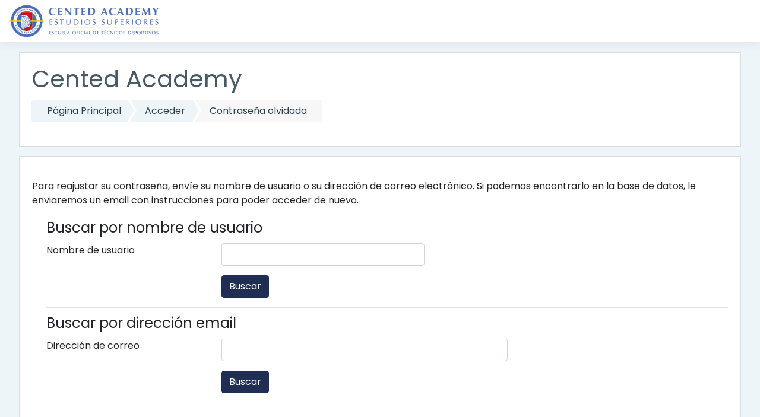

--- FILE ---
content_type: text/plain
request_url: https://www.google-analytics.com/j/collect?v=1&_v=j102&a=1304763610&t=pageview&_s=1&dl=https%3A%2F%2Fcampus.centedacademy.com%2Flogin%2Fforgot_password.php&ul=en-us%40posix&dt=Contrase%C3%B1a%20olvidada&sr=1280x720&vp=1280x720&_u=IEBAAEABAAAAACAAI~&jid=949667275&gjid=1302164337&cid=884484565.1768865688&tid=UA-163713843-1&_gid=336316438.1768865688&_r=1&_slc=1&z=1563607687
body_size: -453
content:
2,cG-V1BXSK7ST9